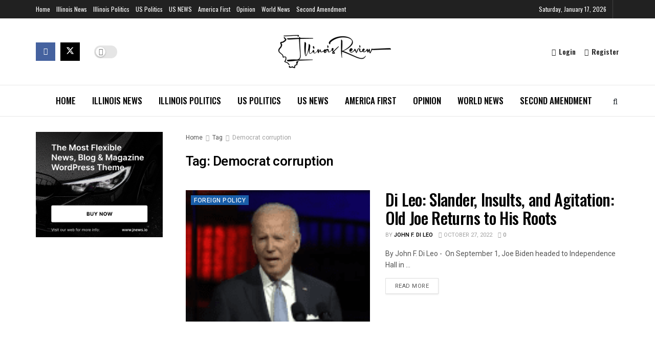

--- FILE ---
content_type: text/html; charset=utf-8
request_url: https://www.google.com/recaptcha/api2/aframe
body_size: 266
content:
<!DOCTYPE HTML><html><head><meta http-equiv="content-type" content="text/html; charset=UTF-8"></head><body><script nonce="o1SkaxLpDbdv8oPyw4-wCA">/** Anti-fraud and anti-abuse applications only. See google.com/recaptcha */ try{var clients={'sodar':'https://pagead2.googlesyndication.com/pagead/sodar?'};window.addEventListener("message",function(a){try{if(a.source===window.parent){var b=JSON.parse(a.data);var c=clients[b['id']];if(c){var d=document.createElement('img');d.src=c+b['params']+'&rc='+(localStorage.getItem("rc::a")?sessionStorage.getItem("rc::b"):"");window.document.body.appendChild(d);sessionStorage.setItem("rc::e",parseInt(sessionStorage.getItem("rc::e")||0)+1);localStorage.setItem("rc::h",'1768724600529');}}}catch(b){}});window.parent.postMessage("_grecaptcha_ready", "*");}catch(b){}</script></body></html>

--- FILE ---
content_type: text/css
request_url: https://www.illinoisreview.com/wp-content/uploads/hummingbird-assets/17ae426d007a285c331fa93ec36ae6f3.css
body_size: 294
content:
/**handles:jnews-scheme**/
.entry-header .jeg_post_meta .fa,.jeg_post_meta .fa,.jeg_post_meta .jpwt-icon{color:inherit!important}.jeg_main_menu>li>a{font-size:17px;font-weight:500}.jeg_thumb .jeg_post_category{line-height:1}.jeg_post_category{text-rendering:inherit;-webkit-font-smoothing:inherit;-moz-osx-font-smoothing:inherit}.jeg_heroblock .jeg_post_category a,.jeg_pl_lg_box .jeg_post_category a,.jeg_pl_md_box .jeg_post_category a,.jeg_postblock_carousel_2 .jeg_post_category a,.jeg_slide_caption .jeg_post_category a,.jeg_thumb .jeg_post_category a{font-size:12px;font-weight:500;padding:4px 6px 3px;line-height:1;letter-spacing:.04em}.jeg_meta_author{text-transform:uppercase}.jeg_post_meta>div:not(:last-of-type){margin-right:1em}.entry-header .jeg_meta_author a,.jeg_postblock .jeg_meta_author a{color:#000},.jnews-dark-mode .entry-header .jeg_meta_author a,.jnews-dark-mode .jeg_postblock .jeg_meta_author a{color:var(--j-txt-color)}.jeg_pl_lg_box .jeg_meta_author a,.jeg_pl_md_box .jeg_meta_author a{color:inherit}.entry-header .jeg_meta_author+.jeg_meta_date:before{margin-right:6px}.jeg_slider_type_8 .jeg_post_title{margin:15px 0 10px}.jeg_pb_boxed .jeg_pl_sm .jeg_post_meta{display:none}.jeg_postblock_carousel_3.shownav .jeg_postblock_content{padding-right:0}.jeg_block_title{font-size:17px}.jeg_block_heading_8 .jeg_block_title{font-size:24px;font-weight:500}.jeg_tabpost_nav li{text-transform:uppercase}@media only screen and (min-width:1024px){.jeg_col_3o3 .jeg_pl_lg_2 .jeg_post_title,.jeg_col_3o3 .jeg_pl_lg_3 .jeg_post_title{font-size:32px;font-weight:500;line-height:1.15em}.jeg_pl_lg_5 .jeg_post_title{font-size:32px;font-weight:500;line-height:1.15em;margin-top:15px}.jeg_pl_md_1 .jeg_post_title,.jeg_pl_md_5 .jeg_post_title,.jeg_pl_xs_2 .jeg_post_title{font-size:21px;font-weight:500}.jeg_postblock_23 .jeg_post .jeg_post_title{font-size:24px;font-weight:500}.jeg_pl_lg_box .jeg_post_title{font-size:26px;font-weight:500}.jeg_pl_sm .jeg_post_title{font-size:17px;line-height:1.25;font-weight:500}.jeg_tabpost_nav li{font-size:14px}.jeg_heroblock_13 .jeg_post_title{font-size:40px;font-weight:500}}

--- FILE ---
content_type: application/javascript; charset=utf-8
request_url: https://fundingchoicesmessages.google.com/f/AGSKWxU6xS_fcu3rcu8saIfhn7DNvyzROx0XOjKYG356GTdWDSYImb2fVr8St7kTBn3fNh1Qkki30Q3afs1HfpXdKmfLoH4aYV1nyB1lMK0oUf75cv2gGdLR_lIGjVT6b7LubC8d1wSCtltebDrqWBgZ18tIKrpwGxG0ap-F64-miCR3ne-CiTXMtZg2LiCp/_/768x90._120_x_600._ad_block&/drawad./contentAdServlet?
body_size: -1334
content:
window['3c01eeb1-eac6-4e82-816e-b4378792cda1'] = true;